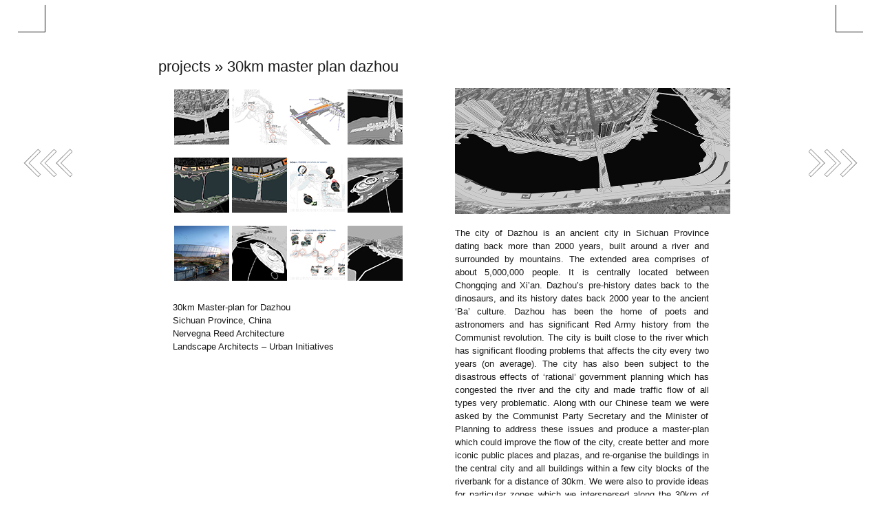

--- FILE ---
content_type: text/html; charset=utf-8
request_url: https://www.nervegna-reed.com.au/projects/china.html
body_size: 2802
content:
<!DOCTYPE html>
<html lang="en">
	<head>
		<title>nervegna reed &raquo; projects &raquo; 30km city masterplan dazhou</title>
		<meta http-equiv="Content-Type" content="text/html; charset=UTF-8" />
    <meta charset="utf-8">
		<meta name="viewport" content="width=device-width, initial-scale=1.0">

		<link rel="stylesheet" type="text/css" href="/css/style.css">

		<link rel="apple-touch-icon" sizes="57x57" href="/img/favicons/apple-touch-icon-57x57.png">
		<link rel="apple-touch-icon" sizes="60x60" href="/img/favicons/apple-touch-icon-60x60.png">
		<link rel="apple-touch-icon" sizes="72x72" href="/img/favicons/apple-touch-icon-72x72.png">
		<link rel="apple-touch-icon" sizes="76x76" href="/img/favicons/apple-touch-icon-76x76.png">
		<link rel="apple-touch-icon" sizes="114x114" href="/img/favicons/apple-touch-icon-114x114.png">
		<link rel="apple-touch-icon" sizes="120x120" href="/img/favicons/apple-touch-icon-120x120.png">
		<link rel="apple-touch-icon" sizes="144x144" href="/img/favicons/apple-touch-icon-144x144.png">
		<link rel="apple-touch-icon" sizes="152x152" href="/img/favicons/apple-touch-icon-152x152.png">
		<link rel="apple-touch-icon" sizes="180x180" href="/img/favicons/apple-touch-icon-180x180.png">
		<link rel="icon" type="image/png" href="/img/favicons/favicon-32x32.png" sizes="32x32">
		<link rel="icon" type="image/png" href="/img/favicons/favicon-194x194.png" sizes="194x194">
		<link rel="icon" type="image/png" href="/img/favicons/favicon-96x96.png" sizes="96x96">
		<link rel="icon" type="image/png" href="/img/favicons/android-chrome-192x192.png" sizes="192x192">
		<link rel="icon" type="image/png" href="/img/favicons/favicon-16x16.png" sizes="16x16">
		<link rel="manifest" href="/img/favicons/manifest.json">
		<link rel="mask-icon" href="/img/favicons/safari-pinned-tab.svg" color="#ff0000">
		<meta name="msapplication-TileColor" content="#ffffff">
		<meta name="msapplication-TileImage" content="/img/favicons/mstile-144x144.png">
		<meta name="theme-color" content="#ffffff">

	  <script type="text/javascript" src="/js/jquery-1.12.2.min.js"></script>
		<script type="text/javascript" src="/html5lightbox/html5lightbox.js"></script>
		<script async defer src="//assets.pinterest.com/js/pinit.js"></script>
	</head>

	<body >
		<div>
			<div id="head">
  <div id="lefthead">&nbsp;</div>
    <div id="home_plus">
      <a href="/">
        <img src="/img/plus.gif" alt="enter">
      </a>
    </div>
  <div id="righthead">&nbsp;</div>
</div>

  		<div id="viewport">
				<div class="navigation_arrow back">
				  <a href="/projects/splatter.html">
				    <img src="/img/back.gif" alt="back" title="back">
				  </a>
				</div>
				<div id="maincol">
    			<div class="row projects">
  <h1>projects &raquo; 30km master plan dazhou</h1>

  <div class="leftcolumn">
    <ul class="gallery">
      <li class="gallery_thumb">
        <a href="/img/projects/china/NR_Dazhou_01.jpg" class="html5lightbox" title="30km city masterplan dazhou" data-group="gallery" data-thumbnail="/img/projects/china/NR_Dazhou_01_thumb.jpg">
          <img src="/img/projects/china/NR_Dazhou_01_thumb.jpg" alt="30km city masterplan dazhou">
        </a>
      </li>
      <li class="gallery_thumb">
        <a href="/img/projects/china/NR_Dazhou_02.jpg" class="html5lightbox" title="30km city masterplan dazhou" data-group="gallery" data-thumbnail="/img/projects/china/NR_Dazhou_02_thumb.jpg">
          <img src="/img/projects/china/NR_Dazhou_02_thumb.jpg" alt="30km city masterplan dazhou">
        </a>
      </li>
      <li class="gallery_thumb">
        <a href="/img/projects/china/NR_Dazhou_03.jpg" class="html5lightbox" title="30km city masterplan dazhou" data-group="gallery" data-thumbnail="/img/projects/china/NR_Dazhou_03_thumb.jpg">
          <img src="/img/projects/china/NR_Dazhou_03_thumb.jpg" alt="30km city masterplan dazhou">
        </a>
      </li>
      <li class="gallery_thumb">
        <a href="/img/projects/china/NR_Dazhou_04.jpg" class="html5lightbox" title="30km city masterplan dazhou" data-group="gallery" data-thumbnail="/img/projects/china/NR_Dazhou_04_thumb.jpg">
          <img src="/img/projects/china/NR_Dazhou_04_thumb.jpg" alt="30km city masterplan dazhou">
        </a>
      </li>
      <li class="gallery_thumb">
        <a href="/img/projects/china/NR_Dazhou_05.jpg" class="html5lightbox" title="30km city masterplan dazhou" data-group="gallery" data-thumbnail="/img/projects/china/NR_Dazhou_05_thumb.jpg">
          <img src="/img/projects/china/NR_Dazhou_05_thumb.jpg" alt="30km city masterplan dazhou">
        </a>
      </li>
      <li class="gallery_thumb">
        <a href="/img/projects/china/NR_Dazhou_06.jpg" class="html5lightbox" title="30km city masterplan dazhou" data-group="gallery" data-thumbnail="/img/projects/china/NR_Dazhou_06_thumb.jpg">
          <img src="/img/projects/china/NR_Dazhou_06_thumb.jpg" alt="30km city masterplan dazhou">
        </a>
      </li>
      <li class="gallery_thumb">
        <a href="/img/projects/china/NR_Dazhou_08.jpg" class="html5lightbox" title="30km city masterplan dazhou" data-group="gallery" data-thumbnail="/img/projects/china/NR_Dazhou_08_thumb.jpg">
          <img src="/img/projects/china/NR_Dazhou_08_thumb.jpg" alt="30km city masterplan dazhou">
        </a>
      </li>
      <li class="gallery_thumb">
        <a href="/img/projects/china/NR_Dazhou_09.jpg" class="html5lightbox" title="30km city masterplan dazhou" data-group="gallery" data-thumbnail="/img/projects/china/NR_Dazhou_09_thumb.jpg">
          <img src="/img/projects/china/NR_Dazhou_09_thumb.jpg" alt="30km city masterplan dazhou">
        </a>
      </li>
      <li class="gallery_thumb">
        <a href="/img/projects/china/NR_Dazhou_10.jpg" class="html5lightbox" title="30km city masterplan dazhou" data-group="gallery" data-thumbnail="/img/projects/china/NR_Dazhou_10_thumb.jpg">
          <img src="/img/projects/china/NR_Dazhou_10_thumb.jpg" alt="30km city masterplan dazhou">
        </a>
      </li>
      <li class="gallery_thumb">
        <a href="/img/projects/china/NR_Dazhou_11.jpg" class="html5lightbox" title="30km city masterplan dazhou" data-group="gallery" data-thumbnail="/img/projects/china/NR_Dazhou_11_thumb.jpg">
          <img src="/img/projects/china/NR_Dazhou_11_thumb.jpg" alt="30km city masterplan dazhou">
        </a>
      </li>
      <li class="gallery_thumb">
        <a href="/img/projects/china/NR_Dazhou_12.jpg" class="html5lightbox" title="30km city masterplan dazhou" data-group="gallery" data-thumbnail="/img/projects/china/NR_Dazhou_12_thumb.jpg">
          <img src="/img/projects/china/NR_Dazhou_12_thumb.jpg" alt="30km city masterplan dazhou">
        </a>
      </li>
      <li class="gallery_thumb">
        <a href="/img/projects/china/NR_Dazhou_13.jpg" class="html5lightbox" title="30km city masterplan dazhou" data-group="gallery" data-thumbnail="/img/projects/china/NR_Dazhou_13_thumb.jpg">
          <img src="/img/projects/china/NR_Dazhou_13_thumb.jpg" alt="30km city masterplan dazhou">
        </a>
      </li>
    </ul>
    <p class="credits">
      30km Master-plan for Dazhou<br>
      Sichuan Province, China<br>
      Nervegna Reed Architecture<br>
      Landscape Architects – Urban Initiatives
    </p>
  </div>
  <div class="rightcolumn">
    <img src="/img/projects/china/NR_Dazhou_01.jpg" alt="30km city masterplan dazhou">
    <p>
      The city of Dazhou is an ancient city in Sichuan Province dating back more than 2000 years, built around a river and surrounded by mountains. The extended area comprises of about 5,000,000 people. It is centrally located between Chongqing and Xi’an. Dazhou’s pre-history dates back to the dinosaurs, and its history dates back 2000 year to the ancient ‘Ba’ culture. Dazhou has been the home of poets and astronomers and has significant Red Army history from the Communist revolution. The city is built close to the river which has significant flooding problems that affects the city every two years (on average). The city has also been subject to the disastrous effects of ‘rational’ government planning which has congested the river and the city and made traffic flow of all types very problematic. Along with our Chinese team we were asked by the Communist Party Secretary and the Minister of Planning to address these issues and produce a master-plan which could improve the flow of the city, create better and more iconic public places and plazas, and re-organise the buildings in the central city and all buildings within a few city blocks of the riverbank for a distance of 30km. We were also to provide ideas for particular zones which we interspersed along the 30km of the river to create unique locales each with a sense of place.
    </p>
    <p>
      We decided to connect the 30km of river frontage with a continuous lineal park that responds to and changes shape depending on the water level of the river throughout the year. The two sides of the central city, presently very disconnected, were connected by a bridge-plaza, which is a renovation and re-design of an existing restaurant bridge. Freeways and carparks along the side of the river were converted into shopping and restaurant strips with roof plazas. A new University campus was planned for the north, and to the south a sports zone and a resort island of restaurants and hotels. New housing and office types were designed for the river frontages to incorporate the old village style spatial massing with the new building typologies. The rubbish disposal area, at present located in the central city, is to be moved and replaced by a waste-to-energy plant.
    </p>
  </div>
</div>

				</div>
				<div class="navigation_arrow next">
					<a href="/projects/biochar.html">
						<img src="/img/fwd.gif" alt="next" title="next">
					</a>
				</div>
  		</div>
			<div id="footer">
  <div id="footer_borders">
    <ul id="footer_info">
      <li id="footer_names">
        anna nervegna<br>
        toby reed
      </li>
      <li class="footer_item">
        <a id="name" href="/profile/">nervegna reed</a>
      </li>
      <li class="footer_item">
        <a class="projectslink" href="/projects/">selected projects</a>
        <a class="relatedlink" href="/awards/">awards + publications</a>
      </li>
      <li class="footer_item" id="contact">
        117-119 fitzroy street, st kilda<br>
        victoria 3182, australia<br><br>
        T: +61409788804 / <a href="mailto:nr@n-r.com.au">nr@n-r.com.au</a>
      </li>
      <li class="footer_item">
        <img id="deco" src="/img/dec.png">
      </li>
      <li id="footer_nr">
        NR
      </li>
    </ul>
  </div>

  <div id="disclaim">
    Nervegna Reed acknowledges and pays respect to the Traditional Custodians,<br> and Elders past, present and future, of the lands and waters on which we stand.
  </div>

  <div id="foot">
    <div id="leftfoot">
      &nbsp;
    </div>
    <div id="rightfoot">
      &nbsp;
    </div>
  </div>

  <div class="socialfoot">
    <a href="https://www.facebook.com/nervegnareedarch/" target="_blank" class="social_icon">
      <img src="/img/social_icons/facebook_icon.png" alt="facebook nervegna reed" title="facebook nervegna reed">
    </a>
    <a href="https://www.instagram.com/nervegna_reed_architecture/" target="_blank" class="social_icon">
      <img src="/img/social_icons/instagram_icon.png" alt="instagram nervegna reed" title="instagram nervegna reed">
    </a>
    <!--a href="https://twitter.com/nervegnareed" target="_blank" class="social_icon">
      <img src="/img/social_icons/twitter_icon.png" alt="twitter nervegna reed" title="twitter nervegna reed">
    </a-->
    <a href="https://www.youtube.com/channel/UCLDgYFQsGxVMB_hSs8yB_3g" target="_blank" class="social_icon">
      <img src="/img/social_icons/youtube_icon.png" alt="youtube nervegna reed" title="youtube  nervegna reed">
    </a>
    <a href="https://plus.google.com/115668513015631675447/posts" target="_blank" class="social_icon">
      <img src="/img/social_icons/googleplus_icon.png" alt="google plus nervegna reed" title="google plus nervegna reed">
    </a>
    <a data-pin-do="buttonBookmark" data-pin-custom="true" data-pin-tall="true" data-pin-round="true" href="https://www.pinterest.com/pin/create/button/" class="social_icon">
      <img src="http://i.imgur.com/oaeKVKH.png" height="25" alt="pin to pinterest" title="pin to pinterest">
    </a>
  </div>
</div>

		</div>
	</body>
</html>


--- FILE ---
content_type: text/css; charset=utf-8
request_url: https://www.nervegna-reed.com.au/css/style.css
body_size: 2652
content:
/* General styling for entire site */

body {
  font-family:Arial, 'Helvetica Neue', Helvetica, sans-serif;
  margin:0;
  padding:0;
  color:#1a1a1a;
  background-color: #FFF;
  line-height:1.2em;
}

a {
  text-decoration:underline;
}

a:hover,
a:focus {
  text-decoration:none;
  color: #d83627;
}
/*
h1 {
  color: #d83627;
}*/

h2,
a,
strong {
  color: #222;
}

img {
  border:0;
}

#viewport {
  width:100%;
  margin-left:auto;
  margin-right:auto;
}

/* Header and footer styling */
#head {
  width:100%;
  height: 65px;
}

#foot {
  height:40px;
  width:100%;
  margin-top: 1em;
}

#lefthead,
#righthead,
#leftfoot,
#rightfoot {
  width:40px;
  height:40px;
}

#home_plus {
  width: 100%;
  text-align:center;
}

#home_plus img {
  margin:5px auto;
  height: 50px;
  opacity: 0;
}

#home_plus a {
  text-decoration:none;
}

#home_plus:hover img,
#home_plus a:focus img {
  transition: .3s;
  opacity: 1;
}

#lefthead,
#righthead {
  position: absolute;
  top: 1%;
}

#lefthead,
#leftfoot {
  left: 2%;
}

#righthead,
#rightfoot {
  right: 2%;
}

#leftfoot,
#rightfoot {
  position: absolute;
}

#lefthead {
  border-bottom:1px solid #1A1A1A;
  border-right:1px solid #1A1A1A;
}

#righthead {
  border-bottom:1px solid #1A1A1A;
  border-left:1px solid #1A1A1A;
}

#leftfoot {
  border-top:1px solid #1A1A1A;
  border-right:1px solid #1A1A1A;
}

#rightfoot {
  border-top:1px solid #1A1A1A;
  border-left:1px solid #1A1A1A;
}

#footer {
  margin-top: 20px;
  width: 100%;
}

#footer_borders {
  border-top:1px solid #1A1A1A;
  border-bottom:1px solid #1A1A1A;
  width: 100%;
}

#footer_info {
  padding: 0;
  margin: 5px 0;
  list-style: none;
  display: -webkit-box;
  display: -moz-box;
  display: -ms-flexbox;
  display: -webkit-flex;
  display: flex;
  flex-flow: row wrap;
  -webkit-flex-flow: row wrap;
  justify-content: center;
  align-items: center;
}

.footer_item {
  margin: 0 3px;
}

.footer_item a {
  text-decoration:none;
  color:#1A1A1A;
  font-size:.8em;
  letter-spacing:.1em;
  text-align:center;
}

.footer_item a:hover,
.footer_item a:focus {
  font-weight: bold;
}

a#name,
a.projectslink,
a.relatedlink,
li#contact,
img#deco {
  border:1px dashed black;
}

a#name {
  font-size:1.5em;
  padding:10px;
  display: block;
  width: 227px;
}

.projectslink,
.relatedlink {
  padding:3px 10px;
  display: block;
  width: 182px;
}

.projectslink {
  margin-bottom:4px;
}

#footer_names {
  text-transform:uppercase;
  font-size:.6em;
  line-height: 1.3;
  font-weight: 600;
  padding-right: 5px;
  text-align: center;
}

#contact {
  background:url(/img/nth.gif) right no-repeat;
  font-size:.65em;
  line-height:1em;
  padding:4px 41px 4px 4px;
}

#footer_nr {
  font-size:2em;
  padding-left: 10px;
}

#deco {
  margin-top: 3px;
}

#disclaim {
  text-transform:uppercase;
  font-size:.6em;
  line-height: 1.6;
  color:#999;
  text-align:right;
  margin: 1em auto;
  width: 82%;
  max-width: 820px;
  min-width: 250px;
}

.socialfoot {
  width: 100%;
  text-align: center;
  margin-bottom: 40px;
}

a.social_icon {
  text-decoration: none;
}

.social_icon img {
  height: 30px;
  width: auto;
  opacity: 0.7;
  border:1px dashed black;
}

a.social_icon:hover img,
a.social_icon:focus img {
  opacity: 1;
}

/* Layout options for all pages */
#maincol {
  width:82%;
  margin-left:auto;
  margin-right:auto;
  font-size:.8em;
}

#maincol h1 {
  font-size:1.7em;
  width: 100%;
  margin: 1em auto;
  font-weight:normal;
  text-align:left;
}

#maincol h2 {
  font-size:1.25em;
  width: 100%;
  margin: 0 auto 1em;
  font-weight:normal;
  text-align:left;
}

#maincol p {
  text-align:justify;
  width: 100%;
}

.row {
  padding: 0;
  margin: 0 auto;
  width:80%;
  max-width: 820px;
  min-width: 250px;
  list-style: none;
  display: -webkit-box;
  display: -moz-box;
  display: -ms-flexbox;
  display: -webkit-flex;
  display: flex;
  flex-flow: row wrap;
  -webkit-flex-flow: row wrap;
  justify-content: center;
  align-items: flex-start;
}

.navigation_arrow {
  position: fixed;
  top: 30%;
}

.navigation_arrow.back {
  left: 2%;
}

.navigation_arrow.next {
  right: 2%;
}

.navigation_arrow img {
  opacity: .5;
}

.navigation_arrow:hover img,
.navigation_arrow a:focus img {
  opacity: 1;
}

#homepage {
  margin:auto;
  width:100%;
  margin-top:0px;
  margin-bottom:50px;
  text-align:center;
}

#nv_menu {
  position: relative;
  left: 50%;
  margin-top: -20px;
  margin-bottom: 20px;
}

#nv_menu ul li {
  text-transform:uppercase;
  font-size:1.3em;
  font-weight:600;
  line-height:1.2em;
  list-style-type:none;
  margin-left:-100px;
  text-align: left;
  padding-bottom: 2px;
}

#nv_menu ul li a {
  text-decoration: none;
}

/*
#nv_menu {
  display: block;
  clear: both;
  max-width: 100%;
  float:none;
  position: relative;
  top: 0%;
  -ms-transform: translateY(-50%);
  transform: translateY(-50%);
  margin-bottom:-30px;
  margin-top:-10px;
}

#nv_menu ul li {
  margin-left:-40px;
  margin-right: 40px;
  text-align: left;
  font-size: 1rem;
} */

#plus:hover .enter,
#plus a:focus .enter {
  opacity: 1;
  transition: .3s;
}

.splash #home_plus {
  display: none;
}

.splash .navigation_arrow {
  opacity: 0;
  cursor: default;
}


/* Profile page */
.profileimg {
  margin:16px 0px 16px 0;
  border:none;
  max-height: auto;
  max-width: 600px;
}

@media (max-width: 768px) {
  #introtext { 
    grid-template-columns: 1fr; 
  }
}

.quals {
  font-size:.9em;
}

#toby,
#anna {
  padding-top:1em;
  text-align:left;
}

#toby .social_icon:nth-of-type(2),
#anna .social_icon:nth-of-type(2) {
  margin-left: 1em;
}

.profile-grid {
  display: grid;
  grid-template-columns: 2fr 1fr;
  gap: 2rem;
  align-items: start;
}

#introtext {
  line-height: 1.6;
}

.profile-sidebar {
  display: flex;
  flex-direction: column;
  gap: 1rem;
}

.profileimg {
  max-width: 100%;
}

#nr-contact-block {
  padding: 0 0 0 1rem;
}

.contact-block {
  padding: 1rem;
  border-top: 1px solid #ddd;
}

.profile-sidebar h3 {
  margin-bottom: 0.5rem;
}

@media (max-width: 992px) { 
  .profile-grid {
    grid-template-columns: 1fr; 
  }
  
  .profile-sidebar {
    flex-direction: row;
    flex-wrap: wrap;
    gap: 1rem;
  }

  .profileimg {
    flex: 1 1 100%;
    margin-bottom: 1rem;
  }

  .contact-block {
    flex: 1 1 100%;
    padding-left: 1rem;
    border-bottom: 1px solid #ddd;
    border-top:0px;
  }

  #nr-contact-block {
    flex: 1 1 100%;
    border-bottom: 1px solid #ddd;
  }
}

@media (max-width: 600px) {
  .profile-sidebar {
    flex-direction: column;
  }

   #nr-contact-block {
    padding-left: 0;
  }

  .contact-block {
    padding-left: 0;
  }
}


/* Projects main page */
.projects a img {
  border:2px solid #fff;
}
.projects a:hover img,
.projects a:focus img  {
  border:2px solid #1A1A1A;
}

.projects-list {
  padding: 0;
  margin: 0;
  list-style: none;
  display: -webkit-box;
  display: -moz-box;
  display: -ms-flexbox;
  display: -webkit-flex;
  display: flex;
  flex-flow: row wrap;
  -webkit-flex-flow: row wrap;
  justify-content: space-between;
  align-items: center;
}

.galleryitem {
  display: inline-block;
  text-align: center;
  margin-bottom: 20px;
}

.galleryitem,
.galleryitem img {
  max-height: 250px;
  max-width: 200px;
}

/* individual project pages */
.leftcolumn,
.rightcolumn {
  width: 45%;
}

.leftcolumn {
  margin-right: 5%;
}

.leftcolumn img,
.rightcolumn img {
  max-width: 400px;
}

.gallery {
  padding: 0;
  margin: 0;
  list-style: none;
  display: -webkit-box;
  display: -moz-box;
  display: -ms-flexbox;
  display: -webkit-flex;
  display: flex;
  flex-flow: row wrap;
  -webkit-flex-flow: row wrap;
  justify-content: flex-start;;
  align-items: center;
}
.gallery_thumb {
  display: inline-block;
  text-align: center;
  margin-bottom: 10px;
}

.gallery_thumb a {
  text-decoration: none;
}

.gallery_thumb img {
  border:2px solid #fff;
}

.gallery_thumb a:hover img {
  border:2px solid #1A1A1A;
}

/* Art and Unbuilt pages */

.artgallery {
  padding: 0;
  margin: 0;
  list-style: none;
  display: -webkit-box;
  display: -moz-box;
  display: -ms-flexbox;
  display: -webkit-flex;
  display: flex;
  flex-flow: row wrap;
  -webkit-flex-flow: row wrap;
  justify-content: center;
  align-items: center;
}
.artgallery_thumb {
  display: inline-block;
  text-align:justify;
  margin-bottom:12px;
}

.artgallery_thumb  a img {
  border:2px solid #fff;
}

.artgallery_thumb  a:hover img,
.artgallery_thumb  a:focus img   {
  border:2px solid #1A1A1A;
}

.row1 {
  order: 1;
}
.row2 {
  order: 2;
}
.row3 {
  order: 3;
}
.row4 {
  order: 4;
}

.art_page .artgallery_thumb {
  padding-right: 50px;
}


/* Video pages */

.video a img {
  border:2px solid #fff;
}
.video a:hover img,
.video a:focus img {
  border:2px solid #1A1A1A;
}

/* Awards amd Publications page */
.ap_timeline ul li {
  padding-bottom: .5em;
  display: flex;
  padding: 0.5em 0;
}

.publications .rightcolumn {
  text-align: center;
}

.ap_timeline {
  list-style: none;
  padding: 0;
  margin: 0;
  width: 100%;
}

.ap_timeline .ap_year {
  flex: 0 0 50px;   
  text-align: right;
  margin-right: 1.4em;
}

.ap_timeline .ap_description {
  flex: 1;
}

.ap_timeline .ap_description .ap_bold {
  font-weight: bold;
}

@media (max-width: 768px) {
  .ap_timeline {
    margin-top: 2em;
  }

  .ap_timeline ul {
    padding-left: 0em;
  }

  .ap_timeline .ap_year {
      width: 3.8;  
      margin-right: 1em;
    }
}


/* Slideshow container */
.slideshow-container {
  max-width: 800px;
  position: relative;
  margin: auto;
  padding-top: 0px;
}

/* Hide the images by default */
.mySlides {
  display: none;
}

/* Caption text */
.text {
  color: #f2f2f2;
  font-size: 15px;
  padding: 8px 12px;
  position: absolute;
  bottom: 8px;
  width: 100%;
  text-align: center;
}

/* The dots/bullets/indicators */
.dot {
  cursor: pointer;
  height: 15px;
  width: 15px;
  margin: 0 2px;
  background-color: #bbb;
  border-radius: 50%;
  display: inline-block;
  transition: background-color 0.6s ease;
}

.active, .dot:hover {
  background-color: #717171;
}

/* Fading animation */
.fade {
  -webkit-animation-name: fade;
  -webkit-animation-duration: 1.5s;
  animation-name: fade;
  animation-duration: 1.5s;
}

.slideshow-container .prev,
.slideshow-container .next {
  cursor: pointer;
  position: absolute;
  top: 50%;
  width: auto;
  margin-top: -22px;
  padding: 16px;
  color: black;
  font-weight: bold;
  font-size: 30px;
  transition: .6s ease;
  border-radius: 0 3px 3px 0;
  text-decoration: none;
}

.slideshow-container .next {
  right: -80px;
  border-radius: 3px 3px 3px 3px
}

.slideshow-container .prev {
  left: -80px;
  border-radius: 3px 3px 3px 3px
}

.slideshow-container .prev:hover,
.slideshow-container .next:hover {
  background-color: rgba(0, 0, 0, 0.6)
}

@-webkit-keyframes fade {
  from {opacity: .4}
  to {opacity: 1}
}

@keyframes fade {
  from {opacity: .4}
  to {opacity: 1}
}
#html5-lightbox-overlay {
    background-color: #fff !important;
    opacity: 1 !important;
}

/* Responsive styling for devices smaller than 1200px */
@media all and (max-width: 1200px) {
  .slideshow-container img {
    max-width: 700px;
  }
  .slideshow-container .next {
    right: -30px;
  }

  .slideshow-container .prev {
    left: -30px;
  }
}

@media all and (max-width: 1080px) {
  #footer_names, #footer_nr {
    display:none;
  }
}

@media all and (max-width: 930px) {
  .slideshow-container img {
    max-width: 100%;
    margin-left:auto;
    margin-right: auto;
    display: block;
  }

  .slideshow-container {
    max-width: 600px;
    padding-top: 0px;
    margin-top: 0px;
  }
  .slideshow-container .prev,
  .slideshow-container .next {
    color: white;
    background-color: rgba(0, 0, 0, 0.2)
  }
  .slideshow-container .next {
    right: 20px;
  }
  .slideshow-container .prev {
    left: 20px;
  }
  .slideshow-container .prev:hover,
  .slideshow-container .next:hover {
    background-color: rgba(0, 0, 0, 0.8)
  }
}

/* Responsive styling for devices smaller than 768px */
@media only screen and (max-width: 768px), (min-device-width: 500px) and (max-device-width: 768px)  {
  img {
    max-width: 350px;
    object-fit: cover;
  }

  #nv_menu {
    left: 50%;
    margin-top: -20px;
    margin-bottom: 20px;
  }

  #nv_menu ul li {
    font-size:1.2em;
    margin-left:-100px;
    margin-bottom:2px;
  }
}

/* Responsive styling for devices smaller than 500px */
@media all and (max-width: 500px) {
  .artgallery,
  .projects-list,
  #footer_info,
  .row  {
    /* On small screens, we are no longer using row direction but column */
    flex-direction: column;
    width: 100%;
  }
  .artgallery,
  .gallery {
    justify-content: space-around;
  }
  .art_page .artgallery_thumb {
    padding-right: 0;
  }
  #footer_info {
    margin-top: 10px;
  }
  .leftcolumn,
  .rightcolumn{
    width: 100%;
  }
  .footer_item {
    text-align: center;
    margin: 3px 0;
  }
  img {
    object-fit: cover;
  }
  #home_plus img {
    opacity: 1;
  }
  .profileimg {
    float: none;
  }
}


* {box-sizing:border-box}

